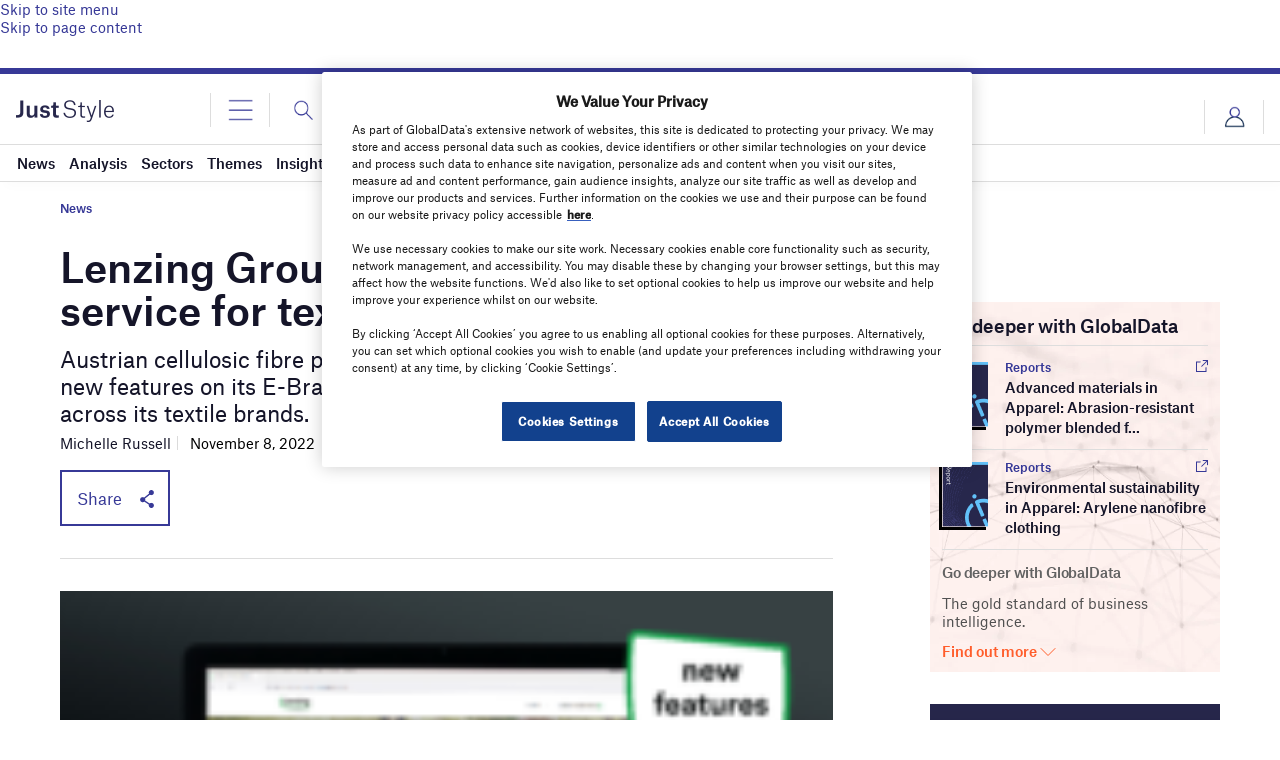

--- FILE ---
content_type: text/html; charset=utf-8
request_url: https://www.google.com/recaptcha/api2/anchor?ar=1&k=6LcqBjQUAAAAAOm0OoVcGhdeuwRaYeG44rfzGqtv&co=aHR0cHM6Ly93d3cuanVzdC1zdHlsZS5jb206NDQz&hl=en&v=naPR4A6FAh-yZLuCX253WaZq&size=normal&anchor-ms=20000&execute-ms=15000&cb=im85wsqlpwl6
body_size: 46599
content:
<!DOCTYPE HTML><html dir="ltr" lang="en"><head><meta http-equiv="Content-Type" content="text/html; charset=UTF-8">
<meta http-equiv="X-UA-Compatible" content="IE=edge">
<title>reCAPTCHA</title>
<style type="text/css">
/* cyrillic-ext */
@font-face {
  font-family: 'Roboto';
  font-style: normal;
  font-weight: 400;
  src: url(//fonts.gstatic.com/s/roboto/v18/KFOmCnqEu92Fr1Mu72xKKTU1Kvnz.woff2) format('woff2');
  unicode-range: U+0460-052F, U+1C80-1C8A, U+20B4, U+2DE0-2DFF, U+A640-A69F, U+FE2E-FE2F;
}
/* cyrillic */
@font-face {
  font-family: 'Roboto';
  font-style: normal;
  font-weight: 400;
  src: url(//fonts.gstatic.com/s/roboto/v18/KFOmCnqEu92Fr1Mu5mxKKTU1Kvnz.woff2) format('woff2');
  unicode-range: U+0301, U+0400-045F, U+0490-0491, U+04B0-04B1, U+2116;
}
/* greek-ext */
@font-face {
  font-family: 'Roboto';
  font-style: normal;
  font-weight: 400;
  src: url(//fonts.gstatic.com/s/roboto/v18/KFOmCnqEu92Fr1Mu7mxKKTU1Kvnz.woff2) format('woff2');
  unicode-range: U+1F00-1FFF;
}
/* greek */
@font-face {
  font-family: 'Roboto';
  font-style: normal;
  font-weight: 400;
  src: url(//fonts.gstatic.com/s/roboto/v18/KFOmCnqEu92Fr1Mu4WxKKTU1Kvnz.woff2) format('woff2');
  unicode-range: U+0370-0377, U+037A-037F, U+0384-038A, U+038C, U+038E-03A1, U+03A3-03FF;
}
/* vietnamese */
@font-face {
  font-family: 'Roboto';
  font-style: normal;
  font-weight: 400;
  src: url(//fonts.gstatic.com/s/roboto/v18/KFOmCnqEu92Fr1Mu7WxKKTU1Kvnz.woff2) format('woff2');
  unicode-range: U+0102-0103, U+0110-0111, U+0128-0129, U+0168-0169, U+01A0-01A1, U+01AF-01B0, U+0300-0301, U+0303-0304, U+0308-0309, U+0323, U+0329, U+1EA0-1EF9, U+20AB;
}
/* latin-ext */
@font-face {
  font-family: 'Roboto';
  font-style: normal;
  font-weight: 400;
  src: url(//fonts.gstatic.com/s/roboto/v18/KFOmCnqEu92Fr1Mu7GxKKTU1Kvnz.woff2) format('woff2');
  unicode-range: U+0100-02BA, U+02BD-02C5, U+02C7-02CC, U+02CE-02D7, U+02DD-02FF, U+0304, U+0308, U+0329, U+1D00-1DBF, U+1E00-1E9F, U+1EF2-1EFF, U+2020, U+20A0-20AB, U+20AD-20C0, U+2113, U+2C60-2C7F, U+A720-A7FF;
}
/* latin */
@font-face {
  font-family: 'Roboto';
  font-style: normal;
  font-weight: 400;
  src: url(//fonts.gstatic.com/s/roboto/v18/KFOmCnqEu92Fr1Mu4mxKKTU1Kg.woff2) format('woff2');
  unicode-range: U+0000-00FF, U+0131, U+0152-0153, U+02BB-02BC, U+02C6, U+02DA, U+02DC, U+0304, U+0308, U+0329, U+2000-206F, U+20AC, U+2122, U+2191, U+2193, U+2212, U+2215, U+FEFF, U+FFFD;
}
/* cyrillic-ext */
@font-face {
  font-family: 'Roboto';
  font-style: normal;
  font-weight: 500;
  src: url(//fonts.gstatic.com/s/roboto/v18/KFOlCnqEu92Fr1MmEU9fCRc4AMP6lbBP.woff2) format('woff2');
  unicode-range: U+0460-052F, U+1C80-1C8A, U+20B4, U+2DE0-2DFF, U+A640-A69F, U+FE2E-FE2F;
}
/* cyrillic */
@font-face {
  font-family: 'Roboto';
  font-style: normal;
  font-weight: 500;
  src: url(//fonts.gstatic.com/s/roboto/v18/KFOlCnqEu92Fr1MmEU9fABc4AMP6lbBP.woff2) format('woff2');
  unicode-range: U+0301, U+0400-045F, U+0490-0491, U+04B0-04B1, U+2116;
}
/* greek-ext */
@font-face {
  font-family: 'Roboto';
  font-style: normal;
  font-weight: 500;
  src: url(//fonts.gstatic.com/s/roboto/v18/KFOlCnqEu92Fr1MmEU9fCBc4AMP6lbBP.woff2) format('woff2');
  unicode-range: U+1F00-1FFF;
}
/* greek */
@font-face {
  font-family: 'Roboto';
  font-style: normal;
  font-weight: 500;
  src: url(//fonts.gstatic.com/s/roboto/v18/KFOlCnqEu92Fr1MmEU9fBxc4AMP6lbBP.woff2) format('woff2');
  unicode-range: U+0370-0377, U+037A-037F, U+0384-038A, U+038C, U+038E-03A1, U+03A3-03FF;
}
/* vietnamese */
@font-face {
  font-family: 'Roboto';
  font-style: normal;
  font-weight: 500;
  src: url(//fonts.gstatic.com/s/roboto/v18/KFOlCnqEu92Fr1MmEU9fCxc4AMP6lbBP.woff2) format('woff2');
  unicode-range: U+0102-0103, U+0110-0111, U+0128-0129, U+0168-0169, U+01A0-01A1, U+01AF-01B0, U+0300-0301, U+0303-0304, U+0308-0309, U+0323, U+0329, U+1EA0-1EF9, U+20AB;
}
/* latin-ext */
@font-face {
  font-family: 'Roboto';
  font-style: normal;
  font-weight: 500;
  src: url(//fonts.gstatic.com/s/roboto/v18/KFOlCnqEu92Fr1MmEU9fChc4AMP6lbBP.woff2) format('woff2');
  unicode-range: U+0100-02BA, U+02BD-02C5, U+02C7-02CC, U+02CE-02D7, U+02DD-02FF, U+0304, U+0308, U+0329, U+1D00-1DBF, U+1E00-1E9F, U+1EF2-1EFF, U+2020, U+20A0-20AB, U+20AD-20C0, U+2113, U+2C60-2C7F, U+A720-A7FF;
}
/* latin */
@font-face {
  font-family: 'Roboto';
  font-style: normal;
  font-weight: 500;
  src: url(//fonts.gstatic.com/s/roboto/v18/KFOlCnqEu92Fr1MmEU9fBBc4AMP6lQ.woff2) format('woff2');
  unicode-range: U+0000-00FF, U+0131, U+0152-0153, U+02BB-02BC, U+02C6, U+02DA, U+02DC, U+0304, U+0308, U+0329, U+2000-206F, U+20AC, U+2122, U+2191, U+2193, U+2212, U+2215, U+FEFF, U+FFFD;
}
/* cyrillic-ext */
@font-face {
  font-family: 'Roboto';
  font-style: normal;
  font-weight: 900;
  src: url(//fonts.gstatic.com/s/roboto/v18/KFOlCnqEu92Fr1MmYUtfCRc4AMP6lbBP.woff2) format('woff2');
  unicode-range: U+0460-052F, U+1C80-1C8A, U+20B4, U+2DE0-2DFF, U+A640-A69F, U+FE2E-FE2F;
}
/* cyrillic */
@font-face {
  font-family: 'Roboto';
  font-style: normal;
  font-weight: 900;
  src: url(//fonts.gstatic.com/s/roboto/v18/KFOlCnqEu92Fr1MmYUtfABc4AMP6lbBP.woff2) format('woff2');
  unicode-range: U+0301, U+0400-045F, U+0490-0491, U+04B0-04B1, U+2116;
}
/* greek-ext */
@font-face {
  font-family: 'Roboto';
  font-style: normal;
  font-weight: 900;
  src: url(//fonts.gstatic.com/s/roboto/v18/KFOlCnqEu92Fr1MmYUtfCBc4AMP6lbBP.woff2) format('woff2');
  unicode-range: U+1F00-1FFF;
}
/* greek */
@font-face {
  font-family: 'Roboto';
  font-style: normal;
  font-weight: 900;
  src: url(//fonts.gstatic.com/s/roboto/v18/KFOlCnqEu92Fr1MmYUtfBxc4AMP6lbBP.woff2) format('woff2');
  unicode-range: U+0370-0377, U+037A-037F, U+0384-038A, U+038C, U+038E-03A1, U+03A3-03FF;
}
/* vietnamese */
@font-face {
  font-family: 'Roboto';
  font-style: normal;
  font-weight: 900;
  src: url(//fonts.gstatic.com/s/roboto/v18/KFOlCnqEu92Fr1MmYUtfCxc4AMP6lbBP.woff2) format('woff2');
  unicode-range: U+0102-0103, U+0110-0111, U+0128-0129, U+0168-0169, U+01A0-01A1, U+01AF-01B0, U+0300-0301, U+0303-0304, U+0308-0309, U+0323, U+0329, U+1EA0-1EF9, U+20AB;
}
/* latin-ext */
@font-face {
  font-family: 'Roboto';
  font-style: normal;
  font-weight: 900;
  src: url(//fonts.gstatic.com/s/roboto/v18/KFOlCnqEu92Fr1MmYUtfChc4AMP6lbBP.woff2) format('woff2');
  unicode-range: U+0100-02BA, U+02BD-02C5, U+02C7-02CC, U+02CE-02D7, U+02DD-02FF, U+0304, U+0308, U+0329, U+1D00-1DBF, U+1E00-1E9F, U+1EF2-1EFF, U+2020, U+20A0-20AB, U+20AD-20C0, U+2113, U+2C60-2C7F, U+A720-A7FF;
}
/* latin */
@font-face {
  font-family: 'Roboto';
  font-style: normal;
  font-weight: 900;
  src: url(//fonts.gstatic.com/s/roboto/v18/KFOlCnqEu92Fr1MmYUtfBBc4AMP6lQ.woff2) format('woff2');
  unicode-range: U+0000-00FF, U+0131, U+0152-0153, U+02BB-02BC, U+02C6, U+02DA, U+02DC, U+0304, U+0308, U+0329, U+2000-206F, U+20AC, U+2122, U+2191, U+2193, U+2212, U+2215, U+FEFF, U+FFFD;
}

</style>
<link rel="stylesheet" type="text/css" href="https://www.gstatic.com/recaptcha/releases/naPR4A6FAh-yZLuCX253WaZq/styles__ltr.css">
<script nonce="8ofk2A1FfraJi39B5ocNiQ" type="text/javascript">window['__recaptcha_api'] = 'https://www.google.com/recaptcha/api2/';</script>
<script type="text/javascript" src="https://www.gstatic.com/recaptcha/releases/naPR4A6FAh-yZLuCX253WaZq/recaptcha__en.js" nonce="8ofk2A1FfraJi39B5ocNiQ">
      
    </script></head>
<body><div id="rc-anchor-alert" class="rc-anchor-alert"></div>
<input type="hidden" id="recaptcha-token" value="[base64]">
<script type="text/javascript" nonce="8ofk2A1FfraJi39B5ocNiQ">
      recaptcha.anchor.Main.init("[\x22ainput\x22,[\x22bgdata\x22,\x22\x22,\[base64]/TChnLEkpOnEoZyxbZCwyMSxSXSwwKSxJKSxmYWxzZSl9Y2F0Y2goaCl7dSgzNzAsZyk/[base64]/[base64]/[base64]/[base64]/[base64]/[base64]/[base64]/[base64]/[base64]/[base64]/[base64]/[base64]/[base64]\x22,\[base64]\\u003d\x22,\[base64]/w4h0QsKHZVFuwox4I8KOw6XDmgkMI3FheX0Gw5TDsMK7w5YueMOJFA8aewxgcsK/I0tSJQVdBS97wpQ+YcO3w7cgwq/Cj8ONwqxHdT5FMMKew5h1wqzDtcO2TcO0ecOlw5/CtMKNP1gnwpnCp8KCAcKgd8KqwpXCmMOaw4pgY2swTsOiRRtWFUQjw6nCisKreHJDVnNFC8K9wpxxw5N8w5YUwrY/w6PCkWoqBcO6w6QdVMO0wq/DmAISw5XDl3jCvsKMd0rCg8OQVTgjw4Ruw51bw6BaV8K/b8OnK2XCr8O5H8KaTzIVYMO7wrY5w4lxL8OsR2opwpXCtlYyCcKQPEvDmmrDoMKdw7nCo3ldbMKhD8K9KDrDvcOSPS3Cv8ObX07CpcKNSVTDiMKcKyfCvBfDlyDCjQvDnUfDvCEhwprCiMO/RcKyw5AjwoRYwqLCvMKBL2tJISBjwoPDhMKNw5YcwobChkjCgBEhAlrCisKQXgDDt8KwPFzDu8KmUUvDkRfDnsOWBSvChxnDpMK1wq1ufMOcFk9pw5l3wovCjcKLw7Z2CzEmw6HDrsK4I8OVwprDtMOMw7t3wokFLRR+CB/DjsKrdXjDj8O4wpjCmGrChgPCuMKiGsKrw5FWwonCqWh7HSwWw7zCkwnDmMKkw5/CjHQCwpQLw6FKZsOGwpbDvMOvI8Kjwp1Zw59iw5AsR1d0JR3Cjl7DoEjDt8O1FcK/[base64]/CnsKcw4Y2w4xkw6tLwqHDg8OzYMO8NMOKw5UIwo4/KcKvJ1l2wo/CnhUlw5PClBocwrfDp37CuQY5w5jClsOTwrtKNwnDssOgwrABCcOyc8KKw6UjH8OCHmYtRkPDu8OMVsOPZcOPCSZxasOLLMKwU0xJHBTCtMOMw5xKGcOsaGw8SUF0w6TCgsODd1zDtzXDqx/[base64]/JyjDucKNw7/[base64]/[base64]/DuHYCwp/CsGjCn8OmV2bDu8Kcd8OJWMKFwqfDmMKXCj81woHDmxJaC8KswoYJc2TDsBAYw6NQPHhuw5fCjXRRwrrDgMOZScKOwq7CnQjCvXg4woDDjRNrNx58G1PDpBNgBcOwfx/[base64]/w4VLCiXDoMKpw7/DrcOtJgw2KTbDlMOfw7YydMKuVcKuw7ZjVcKIw7FCw4HCicOXw5/DvcKcwr/Dh1PDgz7CgXLDqcOUc8OKSsOCdMOXwpfDvcOFCFXCtE9Dw6Mjwp45w6/[base64]/Dr2DChcKQworDmS8bwo8bIcK4M8K4OMOGBMOLdynDnMOxwqImNRzDjwdiw63CogFRw5x1blhew5AgwoZfw7DCpcOfe8KuZWtWw5E4F8O5w5rCmMOmN1fCtXlNw4U9w4HDp8KbHXzDrcO9fkTDtsKNwrzCtsOAw4LCmMKracOiInfDkMK/D8KQw4oSQQfDscOEwokjXsKZwqHDhFwvZcOkdsKQwoPCrMKtPQrCgcKXRcKIw4HDkwDCnj7DvcO2PgEEwofDqMOUIg1Rw5l3wo0gD8KAwo5rNsKpwr/[base64]/CpsKwVMOhw5QYVkNfAcOSw5N5LMOVwo7CujbDpMKzX07DumHDocK0IcKkw73DrsKCw6wDwo8vw6osw4AtwqbDgQcMw7LCmcO+NEUMw7YhwqI7w4tzw7teIMKswrnDohROP8OSOMOrw5XDpcKtFTXCpV/Cv8OMNsK7WGnDoMK/[base64]/[base64]/CqHTCrsKJMnnCpMKbVR8Nwp3CsUjCrsKuw5nDrA3CiD4JwppDDsOiRk8Zwqo/O2DCpMKOw6Z/w7AocjPDnUZnwo4Iw4LDrHfDlMOsw590cALDumXCkcKsFcKBw4t2w6UdBMOsw6LCjwrDlAHDs8OwTMOYDlrDvRcADMO6FSxHw6rCmsOxCx/DnsK2w79wWwrDicOow7zCgcOUw6BVOnjDjxPCvsKHFxNrOcO5M8K0w5TCqMKYBHs5wpoKw7bChMKQRsKoYsO8w7AcfS3DiEoGQ8OFw6tUw4PDu8K2X8OlwpbDlh4cb17Dj8KQw4jCqDzDnsOaasOoL8OVbR/[base64]/Cq0sRWBXDklTDh8KUPcKWEAtaJiAnbsKuwqNPwqLCgV1Qw49ZwrhTN24gwqtzE1rCjD/[base64]/DlsKFwq3Cv09ywqp5w6jDjWfDjMOBwpQyXMOvKGXCrUkJLyzDrMOufcOyw6lhAVjCsQhJT8Onw5HDuMKew6vCgcKxwpjCg8OUBTnCusKoU8Kywq/CiQdZPsOfw4PCuMKiwqvCo2XCl8OAOhN7QMOoFMKMUA1wVMOyOFHCncKhURMNw6lcemFew5zCj8Omw4jDhMO6bQlSwrIzwr5gw4TDsS9ywrYhwrjCpcO3X8Kow4rDlUPCmMKuYAIIZ8KCw5bChn0BRi/Dh1zDoCRTw4rCgMKffQnDgRkwF8OrwqDDsnzCg8OcwoRaw79FNRk9K2FWw4/[base64]/[base64]/bkUyD8OPw6t6e8KrHcOLwp4eAcKVwrbDp8KNw70lYVoUYTYKw4XDjCQoNsKqW1nDqcOoRmrDiQPDnsOEw6c9w57Dg8Oiw7YnWcOVw7YfwrHCu2rDtsO2wooNV8OgYgPCmsOvYStwwoxDaXLDrMK+w5bDjcO6woNfbcKcJHgJw68yw6lzw5TDnD8OFcOfwo/Do8Ofw6DDhsKewovDtlwZwrrCqsKCw6x8FsOmwo1Vw63DvGLCmsKywpHDtFwxw6kdw77Cp1PCvcKEwoc5XcOGwqfCpcO4bQDDlBQewrzCqjBgdMOHw4oLSFzCl8KcWWXCrcO/VsKOMsODHcKoemvCr8O8wqLClsKUw4XCgwRBw65qw71Kwp0JYcKDwrolCiPCl8OHTlXCoFkHCh8Ybi3Dp8OMw6bDp8O4wrnCgGjDmFFBYjbCoWZYTsOIw4TDtcKZw4/DgMOyHsOQZCbDhcK1w4sEw4Y4EcO+WsKacsKkwrxlNgRSL8KiRcOzwrfCuFpKYljDo8OHJjRWWcKJXcOIES95BMKewqh7w65NHGvCh2kLwp7CoC0UVmpdw7PDqsKpw44oDnjCvMOywq4/[base64]/CusOxwrtxw6LDmCTDvcOpw6/Co8OYKVEPwoJSw7Q/HsO8QsKyw6XCiMOYwpbCssO8w40Af2LCtSNLMF11w6ljA8K6w59XwrJiw5vDvcKMQsONHHbCsnvDmAbCiMOwYV4yw5fCtcKPf1zDpkUwwpTCscKqw5LDg3s2woAeLm/DvMOnwrcZwo82wpg3wo7CqS/[base64]/CmsOIwovDqcKzKcKdw71JdcKICiw1UGzCisONw4cCwoYZwq8yZ8O1woHDihIdwrx5VXVMw6t/wqkQXcKMSMOhwpnDlMOuw7BTwobCuMOWw6nDq8O7YWrDtAPDpk0fKzkhJk/[base64]/DrcOIw4rDrcOkNjZ3w5BwEcKCw7sVwpF/ecKAw5DDmTcEw48QwqjDlh4wwo01wrXCshLClXTDrcOgw4DCr8OPFMO8wqnDlEIBwrclw5xgwpNWfMOzw7FmMGNEIizDlm/Cl8Oew7/CigDDhsKCGynDrcK4w5/CjcORw5vCvcKXwowawo4Uw6ZRYmN3w5ssw4c+wpzDmXLCi3lufAk1wrrCjQNsw6jDrsOcw53Duxs0LsK3w5EWw4DCo8OsQsOnNArCsyXCumzCsgIow5lwwqfDtTxiRMOpb8KtLsK6w6dZG39PFz/DpsOqE2wkw57Cu0bChETCiMOQRsKww7lpwqgaw5Y9wofDln7DnTwpOFwfGXPCoSbDlifDkQFkJ8OjwqBcw6fDtnjDlsK1wpHDvsOpeUrCicOewrV5w7TDksKlw647XcKtcsOOwq7CscOcwpxBw68/IcOow77CvsOcX8Kdw6kcTcKcwrtZGj7DkRTCtMO6dsOYNcOWwpjDokMcGMODDMO7wrtmwoN3w6NfwoBHEMKeIV/Cpnw8w5s4BiZeAh/[base64]/w4LDlVh6OcKpw6k4w44swqrCgh4pEVrCs8O3XRM2wonCjMOnwovCjS3CtcKeLUAmNlYKwox6wpjDgjvDgXEywr4wClfCg8KcNMOuZcKBw6PDssK1wobCghjDq2AOw5zDj8KXwqQGOcK0MVPClMO5TH3CoT9Nw5ZiwpsvOzzCum8gw7/CscKyw74qw7E+woDCjkV2YsKfwp4+w5h/wqo9RhHCikLDhxF/w7jCoMKCw67CvjsiwoxsEiPDoBXCj8KoVsOvw43CmDHDoMOPw4gsw6EZw4tTUknCnklwdcONwpcqcGPDgMK8wrNQw7sIOMKNWsO+GAlRw7VGw79Jw4gxw7lkw4sxwpbDuMKuA8OIR8KFwoRFfcO+QMKnw6giwqPCmcO+woXDnD/DgsO+ejYfLcKWwr/DiMKCP8OowqLDij8Tw6ATw41lwojDojXDssOJcsKqUcKfcMOJXsOvSMO+wqbCsCnCpcK3w6nCknLCnkHCjQrCni3DmcOAwppxF8OrHcKcOMKyw4t6w7lFw4EJw4hLw5YrwqwPLHZqNMKcwqsxw5/Crg8yBBgDw7DDu2ciw7Bmw5ERwrzCjMOJw7rCinF+w4sRPcKqPcO8asKJYMK6QRrCpCR8XA16wp/CosOIWcOWHQnDkcKPSMObw7V7wrXChlvCo8ObwrjCmhLCrsKUwpPDnnDDpm/CrsO0w63DgMOZHsOTE8KZw5J3OcKewqEww7XDq8KWUsOPwprDonN/[base64]/wow8NzUgwqPDgBbCm8OCw45YwqslDXfCg8OVe8O8djAxJcOww6vCjX3DsFPCsMKOVcOsw6Ulw67DviEQw5sFwqnDosOZTj82w79sWcK4LcOJMDhgw6TDs8OuQ3F4wpLCg1Apw5BgOMK/[base64]/Cv8O0wrrDkAEIwpxSw67Dj8OtwrfDv0/CtMOww79eUAAdAkTDiltDOD3DmQTDuyxlbcKAwoPCpmLCg31uOsK6w7QXC8KZHC7Dr8OZwo9icsO4Dj/DssOzwrvDkcKPwpXCiTDDm0sUbBwiw4HDtMO7DcKKbVJ9DMOlw64jw5fCvsOLw7DDscKmwp/DgMONDkPCin0BwrlTw4XDmcKeQyrCoi0Swpwpw5vDocO7w5rCnwAIwonCjxMGwqNzOX/DgMK2w7jChcO/[base64]/CnMO6UjwnKHcFMmgqM8Kkw6FnKhVnfMOhdcOKNcOkw5Ibf2QhUgdfwpfDhcOkeEskNC3DicOuw54Qw5/DhiZUw78zZBsVa8KCwplXPcKtfTpBwpzDqcOAwqcUwp1aw74NCMKxw5DClcKHF8OISFtXwpvCicO7w7zDvmfDol3DqMKMdcKLPnc3wpHCnsK5w5dzH291wpjDnn/CksOnS8O4wq9hfTLDqWHCrkgSw5l/XBNgw5d+w6LDvsKDJErCqnzCgcO5YgXCrAfDusO/wp9SwqPDlsOkBEzDq3c3EGDDgcK3wqXDrcO2wpVGSsOGT8KXw4VEHDQ+UcOOwoAFw5BrTnEYKWkydcOEwo4oQ1dRT37Cm8K7OsOiwq/CiR7CpMOvbgLCnyjCkkpleMODw6Etw4zDvMKDwoopwr10wrU+SG57Az9ROWbCrMK0SsOKRyMUJMOWwoZmZsOdwoYzacKvDQBWwo5uJcKawozCqMOfSRZfwro0w6zDhzfCksK3woZCBzjCpcKhw6zDtgguf8OOwovDjEDClsKGw7UUw6ZrFm7CucKlw77Dp1PCmMK/ccKGIQkow7XCojs3PwYWw5UHw7XCo8OUwq/[base64]/[base64]/[base64]/[base64]/CvDfDpsKuw5fDnVvCkMO3CmPCiMKZFMK+wo/CtndHR8K/D8O1fMO7NsK4w73CgnPCmsKPcXcJw6dmCcOQSEANF8KgHsOgw6rDoMKdw7LCp8OhL8K8fRB1w5fCjMKTw4VgwrHDlVfCocK/[base64]/w5zDmnsBBissMDBcwpvDh3zCmMO8bg/[base64]/acKswr5cNSRhLixGw69Ywq8TwoHCjERcRsK9asKSf8Oew6DDl1RQDsKiw7rCg8Ohw5PCkcKAw7vDgVNmwp0HMADCucK/w4x5VsKrQ3Q2wqB8OsKlwpfCkE9KwpbCmT3Cg8OCw5kMBjvDsMK+wr8JQwbDicOEKMOhYsOPw58kw4c9FRPDv8KhCsO0NsO0ED3Do18Qw7nCqsOGM0PCsCDCqhBLwqXDnixCPcK7H8KIwqDClEVxwpvCln3Ctn/Do1zCqnHCozTCnMKgwrUlccKtUEHDtR7Cn8OpfsOTcnbCoGbDpCDDiiLCosODKT9FwrVfwrXDicOjw6vDjU3CoMOnwq/Co8OcZQ/CmTDDu8OLDsK7dMKIcsK2e8K1w4DDnMOzw7MUVmnCsBXCocOsasKiwrjCsMOeOQctU8OMw4JDbykYwoFCCEzDm8O9P8Kaw5o2V8KFw4oTw7vDqsKRw7/[base64]/Cm15CUsKnw4fCrcOlLGxqBsOowppQwqHCu8OOH3rCiVHDnsKxw69sw7TDmsKEX8KMNAvDscKCOEnCisOXwp/CqsKRwqhmw7/[base64]/[base64]/[base64]/CrB3CvBLDtsK7WmjCsD7CtcKHMzR2XTYEYMKsw4dTwplWJCPDsXJvw6HChApUwrLCpBXDn8OPPSBewpgKXl0Uw6BKRMKlfsKDw6FCAMOoSyHCl3oAMlvDo8KaFcKsfn89bD7Dk8O/[base64]/Ds8OZw4FoacONw53DrhpebsKswpLCtl7CsMKgViBOWMO5BsKvw4pTKsKSwoMheVQgw4g2woQkw7LDlQbDvMKfMXk5wrsCw7wdwo4Yw6dBMMK5RcK/U8O3wqUIw68Twq/[base64]/DisOqfUvDqsOMAEPDqMO5IcOjVwowP8KOwq7Dr8K2woHDvU7DocOdTsK5w4LDg8OqecKsG8OxwrVTEmkAw4HCmkfChsO0QEnDoHHCtGY1w6XDqykSL8KGwpLDs2zCohVAw44Rwq3CuUzCuR7Dk27DrMKQE8OKw49JUMOlOEvDocOHw4XDqyg+PcOOwo/DrnzCiS1KEsKxV17CmsK9cwbCiRLDiMKlMMOnwqBnMn7CrDrCo2lnwpXCiHPDrsOMwpQSOTZ5YShmMF0FKsObwog8VVnClMKWwpHCmMKQw7fCjXXCv8KHwqvDjMKDw6gEXSrDoG0twpbDl8O8P8K/w7zDtCPDm28Lw6RSwqtyXMK+wqvDgsKkFmgrJGHDsyZswp/[base64]/CpDLCmcOMSEBabcKQJsOPwoUkwrfCucKoSW1mw57Dn2Jbwqs4C8OzXRM4UiglcsKuw5nDucOPwoTCkcOGw4JlwpkYZBPDu8KQQVHDjAN7wpxNS8Kvwo7Cj8KLw7zDhsOYw54MwrZcw4TDjsKodMO/w4fDuw9XcD7CqMO4w6ZKw4YQwqQWwp/[base64]/CtA9kV8ONWcORSTtEQBHCmxbCh8OpwpXCoWxOw5PDjsKRNcKANsOoRMKewrTCmVnDlsOdw6Fsw49xwrXCiSXCpCYLLMOtwr3CkcK5wohRSsK3wr7Ds8OEZgjDozXDqDrDkXkkXnLDqMO/wqdUJEfDoVtqNUV5woZrw7vCiwl0csK+w592esKiShMBw5oGSMK5w6MkwrF2Mkp9V8O+wpNbYATDnsKKF8OQw4l9HsO/wqsJd0zDr0TCihXDkhTDhmViw5AuZ8O1wrYmw44JL0bDlcO/[base64]/DiyEXVsOnT8KTMDbDiVvDpWLDkcOOVTTCqV5xwol7w6XCj8K+IlJYwqEew6vCoWjDg1nDnDTDocO5c13CqGMWHUMlw4Q8w4TCj8OHJBAcw6IBa1oGVEk3PSXDosKowpPDq0zDpWVwPTdpwpDDqkPDnSnCrsKeVn/DnMKnPhvCjcK8FAoFKRReATBAI0bDox1rwrF5woMgPMOEZ8K1wqTDsBxMHMOWZnvCsMKowqfDgMO1woDDtcOuw5HDqSLDkcKjKsK7wodMw5nCr3bDkVPDi3gYw6FnZMOXNH7DrMKBw6dBXcKKFGzCnAsUw5/Dg8OYa8KFwphgGMOGw6RaWMOmw4ElT8KpZMOgbAh8wo7DrAzDhMOiCMKjwpvCjMO7wrprw6/DpDPCgMKzw5LCnEXCocKuwohnw5nDq05Yw71bH3rDucKrwqTCoSgJZcOPaMKSAQFRIFvClcK7w6XCsMKzwqhOwrnDmsOIEBk3wrvDq3fCgsKGwrwlGsK8wpXDmsKHL1XCrcK9FlDCnQN6wq/[base64]/CgwUXwq9hRMKMBkrDpcKJw7Akw5zCpcKER8Kgw4cbN8K6G8Oaw5Eqw61Ew4/CrsOnwp4Bw6TDs8KJwrDDi8KPFcOzwrc8flJWRMKLFWHCjk/CkQrDpcKGJF4fwq1ew48tw7DDlixNw6fDp8O7woM4RcOowp/CsEUwwrhcFR7Dillcw4dEJkBSewbCuDhkOV8Uw45Jw7dRw7DCjcOzw67Dp2bDhARFw4TChV9lTTfCmMOQLDgYw4p6WCzCjcO4wovDqVjDlsKHw7BNw7rDrMOuN8KJw6UPw5bDk8OEZMKbI8KBwoHCnQTCisOGX8KJw5R2w4wdaMKOw7M/wqdtw4LDhQvDrlbDmFt4ZMKFEcKdOMKuwq8HTW9VesKccHfCriR/LMKZwpdYXDQXwrrDg0fDlcK3HMOTw5jDry/DvsO3w5fCln4hw4rCl37DhsOSw5xUUsK9GsOQw5bCs0ZIL8Kgw7wdKMO6w4Bowq1gIlRUw7nClMOWwpMmUcOxwpzCmHJkXsOtw60PNMKzwqV3MMO/woDDkVbCnMOEVMOhKUfDrTw8w5rCmWzDokktw7ltaAxBdzR1w7VJY0Jtw67Dhj4MP8OWHMKcCh5aKRzDssOrwqlMwpjDmmcewqXCmy91CsK2Q8K+c3XCsWzDo8OqFMKFwqvDg8O5AMKjQcKiNRU7w7Jywr7CuQlOdcOewqAZwqrCpsK/SAbDjsOTwqZfL0zCmiV1wqfDn0rCjsOMJ8O6VcOCfMOeNDjDlUQ9NcKLbsOfwprDh017FMOtwqJkNi/[base64]/w6QPTVrDq8Kcwqdbw7cjw5DDuMOtw6Ipw48ewrjDpMKGwqLChFPDk8O4RT9LXVZrwooDwrF0B8KQw5TDsgNfZRLDgMKjwoBvwopqRMK0w61OR1DCnl51wosuw43ChAHDtXg8w6XDqyrCrh3CisKEw6w/OAFSw41PasKTc8OewrfCqk/CvA/DjQjDkMO8w6TDpsKVe8OOPcO/w79dw4IzP0NkOcOvEMOfwp0zeFNMKhIPScKqZVl/[base64]/CjsKYXMOeeHY6Nw3DiT7Ck8Kae8OFFMKxZgtBFScmw6Ytw7/CocKCL8OBNcKsw55xQQZ9wqZcDxvClSdnaQfCrjvCocO6wr7DkcOkwoZgMlbDu8K2w4PDlWYXwoMwIMKQw5nDrUTDlWUeZMOFw5I6YWkmXcOKI8K5PSrDojzChxsiw7rCqVZFw6HDsShhw53DrDQqRhkoFGfCjMKFF0l/LcK5YihYw5VUBAQcbGpXAH0+w4nDmMKswrrDsX7DnSZswrUnw5bDvm/CoMOEw6YpGB5PL8Obw57Cn3ZBw7fCpsOYR1DDhcOyLsKmwrMvwrHDoHdeQjQzBXXCmF5cIsOZwpc5w4Rdwq5LwpLCi8Orw4VSVncZIcKkw69FbcKiIsOHFhXCpV5ZwoPDgXrDj8K0TUrDmsOmwpjDtAA/wozCt8KeUsO9w7/Dv0AfLFHCv8KXw6/[base64]/EFE6wpbDpcOQWcKpw77Dgzp2WG7Cm0w2wpBvw7rCul1fdx5hwpDDtCYcbXRhAcOkG8Oiw64mw5DDtC3DkkRvw5DDqTsRw4vCrhsCHsO/wodww7bDmsO2w4jCpMKtNcOUw4PCjGEvw7xFw6B9AcKFaMKowrkzUsOnwoA6wp4TGMOcw40pGDXDlcOhwpE4w783Q8K+OcOgwpHCjMOWazhRUBHCmizCvCLDucKdQ8ObwrvDrMOGGh9cFRXCnlkqIzkjOsKGwo8lwocYS2kGHcONwoVnYMO8wpVxX8Okw5o/[base64]/Ewx/w4VqwpxfwqfDszDCrMOwDxILwqzDpcO8Ugczw7DDl8OVw7R6wrXDu8O0w7rDhV81fXTCvikKw6rDocOgI23ChcOAbMOuFMOkwpvCnglPwqnDgkowEhjDocOiUD1xbzwAwpBHw4EpDMKqf8OlUHpCRhLDssKVJUoHwolWwrVkOcOna3c0wr/[base64]/CtsKPw6LChj8tZHjDo0DDnzPDscKadERRfcKJOcKTGH86Dw8pwql2b1LDmGJ1LCBhG8OgAC7Ck8KRw4LDmBA5JsOrZRzCuDLDusK5CXh/wr02BG/CtCc7w4vDqEvDi8Ksdg3CksOvw7wnNsOrDcOSWEzCv2cXwqXDhQPCpcKgw7LDlMKuJUl5w4J+w7A7GMKlDMO5wpDCk2RAw57DujFWwoPCiG/[base64]/Cv8Kew7DCskXDuDPCrcOVcUlTHWXDh8OIw7zCkRXDmHBafhbCjMOzecOUwrFHQMKlwqjDpcKUBsOoXMKGw6Byw5tjw7hEwrXCiUrCiV8xQMKUw4Umw7MKCXVFwoQBwqzDrMK4w53DlkF9QsKnw4fCtXRyw4/CoMKqd8KPEUjCt3PCjyPDt8K7DUfDmMKtK8Ovw6gBfSoQNQnDrcOnbj7CkGspLBNwKk3CiUHDgsKrAMOTC8KMc1vDhivCghfDgVQFwox1WsKMaMOEwrDCjUVIFG7DvsKwayMEw6Itwrwiw6YWeAAWwqg5O13CnSnCjUkIwpPCl8KUw4FBw7fDosKnfGwHC8K/ecO+wqYzfsOiw5heNn8hw7XCpCQhYMO2SMK4fMOnw58Nc8KCw7vCiwA0NjMSQsOQIsKLw7Elbk/Dpm59GcOzwrfClUTDv2oiwp3DlSLDj8KRw7TDq00oXloIMcKDwoFOI8Kswo3CqMKGwoHCi0Apw5JWL0UrS8KQw47CtWhuTsKyw67Dl0dMTT3CoiAHGcOxJcKaFD3Cn8OHMMKcwqgJw4fDi3fCllFQZQIeCWnDuMKrChHDq8KkIcKwJXhdM8Kdw713YcKfw69aw5/DhAfCi8K9eX7CuDbDqUXDo8KGw6B3JcKrwpnDrsOWG8O6w5DCkcOgwqxBwpPDl8OoPHMWw6DDimE+WxDCmcOJOsOoMSYLRcKqHMK8V1Vuw4QDOiPCkBvDkG7Ch8KPAMOXDcKRw4RXdkhhw65YFcKxSg0jDmrCjcOowqgPMHtxwolZwqbCmB/DisO/w5TDmHMiNzUnUDUzw6B3wpV5w5wcEsOdXcKVL8K1ZQ0eIy/[base64]/[base64]/[base64]/woQ8GTo4w67DnHvCkCJmw6UFw7TCh3DClxzDvMO0w5ZfIsOEw6nDqgkDNcKDw6QIw6U2SMO2Q8KEw4FDSGUqw7c+wrM4FBchw4wLw7QIwoYPw7saVCAGRTd5w5YcWgpXOMObYm/Dh1R7LG1kw4N6TcK8V13DkTHDlA5qJGXCm8ODwqg/[base64]/Dk8KKZQbCiMKiw7LCt8OtXjrDvAgtC8KRF0bCv8OTwqgXP8OOw7VjEMKiQsKyw7TDosK1wozCscOZw6hqc8OXw7UWdiE4wqnDs8O6OS1eeCdtwosdwpRdf8KEVMKjw41xAcKbwqN3w5Zrwo/[base64]/Dr8KhXS4CHsOBZybDj8KUecKRMBdjBMOqJXozwpbDjhUAeMKaw5Atw5DCnMKiw6LCn8Kuw4HCrDHCilnDk8KZeTc/awU/[base64]/CmMO4fmE/woUcB8Ove8Omw7UnfifDi3EXw6nCtcKueFMtaWvCtcK+KMOOwq/[base64]/w7fCvcOewr7DhsKXCBk2YALDsgfDrsKFQ0kRU8KBZMObw7LDv8OMYMK4wqxQecKdwqNCHsOaw7jDizRzw5DDq8KFdMO+w78CwpF6w47Ck8OIScKMwodfw7LDssOKJ0/DiBFYwoXCiMKbZh7ChTTChMK5W8KqADHDhcKuS8ODGUg6wrYgV8KFcX1/wq0QcTQsw5EYwrhmJcKWI8Onw7VcanTDnHbCmR8gwpLDqMKGwoNlO8Kswo/DriTDky3ChXR1FcKvw6XCgkTCvMO1B8K5OMKhw50WwoppOUdxM3fDqsORHh/DoMOywqzCpsOvPhs5TcOgw6Jaw5jDpR1bfFp+woA4w6U4C1kMXsOZw7FXTl3Ct1XCkicawpTCjsO7w4QMw7vDgF0Vw4zCusO6OcODOmxmSWw1wq/CqC/Cgip/fS/CoMO9FsKRwqEcw7dYJsK1w6LDkQfClU94w5Y2YcOIXcK0w7PCj0thwp56eyrDrsKtw7bCh1DDsMOwwoRMw60ODAvCi246XlzCii/Cl8KRBcKNMsKewpLCrMORwr51dsOswrlPJWDCuMK+HDPComJYB2fDoMOmw6XDksKNwpF2wpbClcKHw5lEwrhgwqpOwozCvyJ0wrg0wokcwq1AZcOtK8OSVsKOwos1BcK1w6JjXcODwqYcw5YYw4ccw6LCtsORBsO9w6/CiTZIwqN3w6w4Shd+w7XDnsKqwrbCpBjCgsOXI8Kzw68FBMODwpBoW2rCqMOGwoXCqgPCucKDMcKaw5jDjEbCnMOvwpMAwp/DnR1YTgZUVsKdwrAfwq/DrcKbTMOcw5DDvsKZwpLCnsOwBjgLL8KUBsKcclgFBB3Cqy1Mwr4YV1PDhMK1NsOtc8KnwpkIwrzCkgRZw4PCr8Oie8OBFDDCq8KUwq9mLgDCisKjHzNdwoEgTcOsw6cVw5/CgzfCqQvCjxfDncOYCsKAwrXDjgvDrMKIwr/DlXAmLsKAf8O4wpvDrkvDqMK9VsKTw4HClMO/G3Nnwr7CsijDmkXDuERJfcOFKHNZCsOpw7vCvcO9dl3CnwLDjQjDscK/w6VtwqE8YMOFw43DnMOLw5cLw55zO8OnA2pfwokIWkbDjcOWccO5w7fDj2dMOiHDiAfDhsKIw4PCmMOjw7fDtiRkw53CkmHCt8Omwq0LwqLChFxRcsKAT8KXw6fCvMK8KS/CgjROw6DDpMKXwqJ1w6/CkWzClMKTdxE3FF4eUj0TWcKYw6rDr31ccsKiw5MeKMOHaG7DtMKbwobCusOxw69jEFd8UVkxVCVkfcOIw6cNUy3CmsOEOMOfw54yQHzDnlbCjgDCncK3wqHChGo6Xg0fwp1pdgbCjDMgwoEGB8Orw6/[base64]/DMKbYMORPH5cNjHDmCbDsSfCk33DhEnClcKZwqFzw6TCucKzOQ/DrizCjsODKy7CphnDhsKdw7tADsKPIBIyw53CsXfDtS/Do8KyQMOkwqjDpyYuQHvCujLDhWPDkC8PZm7CusOmwpohw5nDosKqZizCvzVWP2rDhsKawpfDqE/CocOYEA/CicOuIX9Tw6kdw5HDm8KwKxrDscK3BA0MecKFIBHDvEbDpsOnHUXDqxEeDcOMwqXCisKfKcKRw7/CuFtWwrFuw6pZDw3DlcOhD8K6w6xjLkc5Oi10MsKhHSZGDD7DvjhnBxN4wq/Cii7CkMKYw6/DncOLw5syLCzDl8K5w6ITWBPDnMOAUD1pwpVCVEJFZcO7wovCqMKCw4Nfwq9zSAbCnBp0MsKaw4t0QMK0w5wwwo5qcsKyw7MjHyMcw6dtZMK9wpd8wp3CocObJAvDkMOTZg95wrokw41xRzTCtcOVKADDvAcMSw8wY1M7woxtdwfDuRXCs8KFUyktLMKUIMKAwpk9WS/DsF3CkXATw6w3ClLDgsOPw57Dgj3DkMOeO8OEwrATCD0ILxPDqi5/wqbDpcOIWmfDsMK5bzt4O8OFw7TDk8KhwrXCqE3CrsOMC0DCnMK+w6Q3wqPDhDHCgMObIcOBw7E9KU0iwpDDnzRNdjnDpF8iaEU6wr0Mw4XDpcKAw6AkKGA7bBV5wpvDpWHDs3w0KcOMPgTDi8KqTFHDr0HDjcOCTANaeMKIw4PDoFcyw7jDhcOYdsOKw7/ChMOhw75fw7PDocK3STHCj1t6wpHDicOfw6s2cRnDhcOwKcKZw5U1AMOTwqHCh8OPw53Cj8OpBsOcwrzDqsKsd0Q7EApXFDYTwosVZR4vLmM3SsKUa8OGWFLDpcOeExgSw7vDhB/CvMO0K8KcOcK6wrrClX92EARRwotSJsOEwo4JC8KGw4rCjXfCsCQ5w7nDmmB/w5RmMXlZw4nCgMKrOmXDtcObOsOjY8KRVsOCw6HCll/DlMK/[base64]/CvMO2w793RcKofkLCjibDthnCusKXMyppdMOww6PColnCnsOwwq7DhGdeUWHDkcOcw4/CiMOXwrTCvRVawq/DuMO1wotjw4Mvw4wlQlMvw67DicKAIS7CscOmRh/DpmjDtcK8GGBjwp0Ewr5Nw6c8w5LDvSskw4MYDcOcw6gMw6nCgw\\u003d\\u003d\x22],null,[\x22conf\x22,null,\x226LcqBjQUAAAAAOm0OoVcGhdeuwRaYeG44rfzGqtv\x22,0,null,null,null,0,[21,125,63,73,95,87,41,43,42,83,102,105,109,121],[7241176,526],0,null,null,null,null,0,null,0,1,700,1,null,0,\[base64]/tzcYADoGZWF6dTZkEg4Iiv2INxgAOgVNZklJNBoZCAMSFR0U8JfjNw7/vqUGGcSdCRmc4owCGQ\\u003d\\u003d\x22,0,0,null,null,1,null,0,1],\x22https://www.just-style.com:443\x22,null,[1,1,1],null,null,null,0,3600,[\x22https://www.google.com/intl/en/policies/privacy/\x22,\x22https://www.google.com/intl/en/policies/terms/\x22],\x22ik6CmOWN8S5zChjHyumykzlO0vzAJkvJ7vk+Ngh+S1Y\\u003d\x22,0,0,null,1,1762743783497,0,0,[23,122],null,[120,85],\x22RC-hsJ6TplxBGpmIA\x22,null,null,null,null,null,\x220dAFcWeA4JthzUgbobBX32Urhj0Ss86OyETSDbZFwoGLQGBQuD5rMjEOviFN1kBsf2WDsn1PYWRK9NZPiaHqbqng0v--nEOO07oQ\x22,1762826583509]");
    </script></body></html>

--- FILE ---
content_type: text/html; charset=utf-8
request_url: https://www.google.com/recaptcha/api2/aframe
body_size: -250
content:
<!DOCTYPE HTML><html><head><meta http-equiv="content-type" content="text/html; charset=UTF-8"></head><body><script nonce="m2pI54q2HU0cq0uIa_mIpA">/** Anti-fraud and anti-abuse applications only. See google.com/recaptcha */ try{var clients={'sodar':'https://pagead2.googlesyndication.com/pagead/sodar?'};window.addEventListener("message",function(a){try{if(a.source===window.parent){var b=JSON.parse(a.data);var c=clients[b['id']];if(c){var d=document.createElement('img');d.src=c+b['params']+'&rc='+(localStorage.getItem("rc::a")?sessionStorage.getItem("rc::b"):"");window.document.body.appendChild(d);sessionStorage.setItem("rc::e",parseInt(sessionStorage.getItem("rc::e")||0)+1);localStorage.setItem("rc::h",'1762740189094');}}}catch(b){}});window.parent.postMessage("_grecaptcha_ready", "*");}catch(b){}</script></body></html>

--- FILE ---
content_type: application/x-javascript
request_url: https://www.just-style.com/wp-content/themes/goodlife-wp-B2B/assets/js/sep-22-ui.js?ver=2.0.3
body_size: 13415
content:
"use strict";

///////////////////////////////////////
// Debugging
///////////////////////////////////////
const debugSep22UI = (
  functionName = "No function name entered. Use the error stack above"
) => {
  const err = new Error();
  if (debugSep22Mode === true)
    alert(`

    ----
    Call from:
    ${err.stack}

    ----

    Optional nice name (of function (manually typed)):

    ${functionName}

    `);
  else return;
};
let debugSep22Mode = false;

///////////////////////////////////////
// Helper functions and values
///////////////////////////////////////

let isMobile = false;
if (/Mobi|Android/i.test(navigator.userAgent)) isMobile = true;

// Get the site name from the URL to use elsewhere
class urlHelper {
  constructor(url) {
    this.url = url;
  }
  siteName() {
    if (this.url.includes("localhost")) return "pharmaceutal-technology";
    else if (this.url.includes("127.0.0.1")) return "pharmaceutal-technology";
    else return toString([...this.url].splice(this.url.indexOf("//", ".com/")));
  }
  restartSplitTest() {
    if (this.url.includes("?=restart-split-test")) {
      localStorage.removeItem("stopSplitTest");
      localStorage.removeItem("showSplitTestVariant");
    }
  }
  stopSplitTest() {
    if (this.url.includes("?=stop-split-test"))
      localStorage.setItem("stopSplitTest");
  }
}
const urlHelpers = new urlHelper(window.location.href);
urlHelpers.restartSplitTest();
urlHelpers.stopSplitTest();






// Burger menu toggle
const burgerMenuBtn = document.querySelector(".menu-button");
const burgerMenuBg = document.querySelector(".menu-bg");
const toggleBurgerMenu = function () {

  document.body.classList.toggle("burger-menu-open");
  document.body.classList.toggle("show-menu-bg");
  
};
if (burgerMenuBtn && burgerMenuBg) {
  burgerMenuBtn.addEventListener("click", toggleBurgerMenu);
  burgerMenuBg.addEventListener("click", toggleBurgerMenu);
  window.addEventListener('keyup', (e) => {
    if(e.key !== 'Escape') return;
    e.key === 'Escape' && document.body.classList.contains('burger-menu-open') && toggleBurgerMenu();
  });
}

// Make the previous sibling have an active class
const burgerMenuCheckbox = document.querySelectorAll(
  ".site-header .burger-menu section ul li input"
);
const activePrevious = (element) => {

  element.forEach((el) => {
    el.addEventListener("click", function () {
      el.previousSibling.classList.toggle("active");
    });
  });
};
if (burgerMenuBtn) activePrevious(burgerMenuCheckbox);


// Make the width of the buger menu line up with the toggle button right edge
const burgerMenu = document.querySelector(".burger-menu");
const burgerMenuWidth = () => {
  
  // Get the width of the content container
  const gridContainerWidth = document.querySelector('.site-header .grid-container').offsetWidth;
  
  // Get the width from grid container left edge to right edge of toggle button
  const widthToToggleRightEdge = document.querySelector('.site-header .site-logo').offsetWidth + document.querySelector('.site-header .menu-button').offsetWidth;
  
  // Now get the whole screen width, take away the grid-container width and add the logo and menu toggle widths to get the position of the right edge of the toggle
  if(window.innerWidth > 990) {
    const burgerMenuWidth = ((window.innerWidth - gridContainerWidth) / 2) + widthToToggleRightEdge + 40;
    burgerMenu.style.width = `${burgerMenuWidth}px`;
    burgerMenu.style.left = `${-1 * burgerMenuWidth}px`;
  }

}

document.querySelector('.site-header .grid-container') && burgerMenuWidth();


// Position burger menu directly below site header minus nav bars

const navBar = document.querySelector(".nav-bar");
const subNavBar = document.querySelector(".sub-nav-bar");
const siteHeader = document.querySelector(".site-header");
const bannerContainer = document.querySelector(".stream-item-above-header");
let stickyHeaderState = false;
const positionBurgerMenu = () => {
  // debugSep22UI();
  if (document.body.classList.contains("sticky-header")) {
    // console.log('Sticky is on');
    burgerMenu.style.top = `${siteHeader.getBoundingClientRect().bottom}px`;
  } else {
    // console.log('No sticky header');
    if (navBar) {
      burgerMenu.style.top = `${
        (bannerContainer ? bannerContainer.offsetHeight : "") +
        siteHeader.offsetHeight -
        navBar.offsetHeight -
        (subNavBar ? subNavBar.offsetHeight : 0) -
        window.pageYOffset
      }px`;
      burgerMenuBg.style.top = `${
        (bannerContainer ? bannerContainer.offsetHeight : "") +
        siteHeader.offsetHeight -
        navBar.offsetHeight -
        (subNavBar ? subNavBar.offsetHeight : 0) -
        window.pageYOffset
      }px`;
    } else {
      burgerMenu.style.top = `${
        (bannerContainer ? bannerContainer.offsetHeight : "") +
        siteHeader.offsetHeight -
        window.pageYOffset
      }px`;
      burgerMenuBg.style.top = `${
        (bannerContainer ? bannerContainer.offsetHeight : "") +
        siteHeader.offsetHeight -
        window.pageYOffset
      }px`;
    }
  }
};
if (burgerMenu) {
  positionBurgerMenu();
  document.addEventListener("scroll", positionBurgerMenu);
  window.addEventListener("resize", positionBurgerMenu);
}




// Search toggle
const newSearchEl = document.querySelector(".laptop-search");
const newSearchBtn = document.querySelector(".search-button");
const mewSearchBox = document.querySelector(".search-box");
let searchStatus = "closed";

if (newSearchBtn) {
  newSearchBtn.addEventListener("click", function () {
    newSearchEl.classList.add("laptop-search-open");
    newSearchBtn.classList.add("hidden");
    mewSearchBox.focus();
    searchStatus = "open";
  });
  document.addEventListener("click", function (e) {
    if ((searchStatus = "open")) {
      if (e.target.closest(".laptop-search")) return;
      if (e.target.closest(".search-button")) return;

      // On the search results page do not close the search box if the user clicks outside of it
      if (!document.body.classList.contains("page-id-133094")) {
        newSearchEl.classList.remove("laptop-search-open");
        newSearchBtn.classList.remove("hidden");
        searchStatus = "closed";
      }
    }
  });
  window.addEventListener('keyup', (e) => {
    if(e.key !== 'Escape') return;
    e.key === 'Escape' && newSearchEl.classList.contains("laptop-search-open") && newSearchEl.classList.remove("laptop-search-open");;
  });
}

// Horizontal scrolling subnav

// Add the width of the breadcrumbs as margin to the left of the subCategories
const breadcrumb = document.querySelector(".breadcrumb");
const subCategories = document.querySelector(".subcategories");
const subCatsUl = document.querySelector(".subcategories ul");
const subCatsLis = document.querySelectorAll(".subcategories li");

const setSubCategoriesMargin = () => {
  debugSep22UI();
  const breadcrumbWidth = breadcrumb.offsetWidth;
  document.querySelector(".subcategories").style.marginLeft =
    breadcrumbWidth + 24 + "px";
  subCategories.classList.add("loaded");
};
if (breadcrumb)
  window.addEventListener("DOMContentLoaded", setSubCategoriesMargin, false);

const countChildrenWidths = (container, parent, children) => {
  debugSep22UI();
  const childrenWidth = [...children].reduce(
    (acc, li) => acc + li.offsetWidth + 24,
    0
  );
  window.innerWidth < 900
    ? (parent.style.width = childrenWidth + "px")
    : (parent.style.width = childrenWidth + 100 + "px");
  if (childrenWidth > container.offsetWidth)
    document.body.classList.add("show-side-arrows");
};
if (subCategories) countChildrenWidths(subCategories, subCatsUl, subCatsLis);

const arrowRight = document.querySelector(".arrow-right");
const arrowLeft = document.querySelector(".arrow-left");
const ulLastChild = document.querySelector(".subcategories ul li:last-child");
const subNavInner = document.querySelector(".sub-nav-inner");



if (subNavInner) {
  let marginLeft = 0;
  const subCatsUlRightEdge = subCatsUl.getBoundingClientRect().right;
  const subCatsUlLeftEdge = subCatsUl.getBoundingClientRect().left;
  const moveLeft = function () {
    marginLeft -= 100;
    if (window.innerWidth > 600) {
      subCatsUl.style.marginLeft = marginLeft + "px";
    } else {
      subCategories.style.position = "static";
      subNavInner.style.marginLeft = marginLeft + "px";
      breadcrumb.style.marginLeft = marginLeft + "px";
    }
    let subCatsUlLastChildRightEdge = ulLastChild.getBoundingClientRect().right;
    if (subCatsUlLastChildRightEdge - 70 <= subCatsUlRightEdge) {
      arrowRight.style.display = "none";
    }
    let subCatsUlFirstChildLeftEdge = document
      .querySelector(".subcategories ul li:first-child")
      .getBoundingClientRect().left;
    if (subCatsUlFirstChildLeftEdge - 70 < subCatsUlLeftEdge) {
      arrowLeft.style.display = "block";
    }
  };

  arrowRight.addEventListener("click", moveLeft);

  const moveRight = function () {
    marginLeft += 100;

    if (window.innerWidth > 600) {
      subCatsUl.style.marginLeft = marginLeft + "px";
    } else {
      if (breadcrumb.offsetLeft > 0) {
        arrowLeft.style.display = "none";
      }
      subNavInner.style.marginLeft = marginLeft + "px";
      breadcrumb.style.marginLeft = marginLeft + "px";
    }

    let subCatsUlLastChildRightEdge = ulLastChild.getBoundingClientRect().right;

    if (subCatsUlLastChildRightEdge < subCatsUlRightEdge) {
      arrowRight.style.display = "none";
    }

    let subCatsUlFirstChildLeftEdge = document
      .querySelector(".subcategories ul li:first-child")
      .getBoundingClientRect().left;

    if (subCatsUlFirstChildLeftEdge > subCatsUlLeftEdge) {
      arrowLeft.style.display = "none";
    }

    if (subCatsUlLastChildRightEdge - 70 > subCatsUlRightEdge) {
      arrowRight.style.display = "block";
    }
  };
  arrowLeft.addEventListener("click", moveRight);
}

// Sticky nav / Sticky header
if (navBar) {
  const navBarPos = navBar.getBoundingClientRect().top;
  const scrollableElement = document.body;
  const backToTopBtn = document.querySelector(".scrollTopBtn"); // this uses the same functionality to show when scrolling up
  let lastScrollTop = 0; // pageYOffset || scrollTop;

  const initialState = function () {
    if (!document.body.classList.contains("burger-menu-open")) {
      stickyHeaderState = false;
      if (window.innerWidth > 992) {
        navBar.classList.remove("sticky-nav");
        if (subNavBar) subNavBar.classList.remove("sticky-nav");
      } else {
        scrollableElement.classList.remove("sticky-header");
        scrollableElement.style.paddingTop = 0;
      }
    }
    document.body.style.paddingTop = 0;
    // document.body.classList.remove('scrolling-up');
    // Back to top button
    if (backToTopBtn) backToTopBtn.classList.remove("show");
  };

  const onScrollUp = function () {
    let st = window.pageYOffset || document.documentElement.scrollTop;

    const headerBannerContainer = document.querySelector('.stream-item-above-header');

    // Scrolling down
    if (st > lastScrollTop) {
      // console.log('Scrolling down');
      initialState();

      // Scrolling up
    } else {
      // console.log('Scrolling up');
      // In desktop only the nav bar is sticky
      if (window.innerWidth > 992) {
        stickyHeaderState = true;
        navBar.classList.add("sticky-nav");
        
        let bodyPadding =  navBar.offsetHeight;
        if (subNavBar) {
          subNavBar.classList.add("sticky-nav");
          bodyPadding = navBar.offsetHeight + subNavBar.offsetHeight;
          // console.log(`bodyPadding = ${bodyPadding}`);
        }
        document.body.style.paddingTop = bodyPadding + "px";
      } else {
        stickyHeaderState = true;
        // In mobile the whole header is sticky
        scrollableElement.classList.add("sticky-header");
        scrollableElement.style.paddingTop = siteHeader.offsetHeight + "px";
      }
      // Back to top button
      if (backToTopBtn) backToTopBtn.classList.add("show");
    }

    // If we reach the top again go back to normal state
    const siteHeaderHeight = headerBannerContainer ? headerBannerContainer.offsetHeight + siteHeader.offsetHeight : siteHeader.offsetHeight;
    if (scrollY < navBarPos || window.scrollY < siteHeaderHeight) {
      initialState();
    }

    lastScrollTop = st <= 0 ? 0 : st; // For Mobile or negative scrolling
  };

  window.addEventListener(
    "scroll",
    function () {
      onScrollUp();
    },
    false
  );

  // If the user leaves the window and comes back or resizes we revert to initial state
  document.addEventListener("visibilitychange", initialState);
  window.addEventListener("resize", initialState);
}



// Storefront enquiry modal
const enquiryButton = document.querySelector(
  ".storefront-heading-content .primary"
);
const enquiryForm = document.querySelector(".storefront-page .modal-full");
const enquiryModalClose = document.querySelector("#close-trigger");
const openEnquiryForm = () => {

  document.body.classList.add("freeze-element");
  enquiryForm.classList.add("open");
  window.innerWidth > 900
    ? (enquiryForm.style.top = enquiryForm.style.paddingBottom =
        siteHeader.offsetHeight + "px")
    : (enquiryForm.style.top = 0 + "px");
};


if (enquiryButton) {
  enquiryButton.addEventListener("click", openEnquiryForm);
  const closeEnquiryForm = () => {
    enquiryForm.classList.remove("open");
    document.body.classList.remove("freeze-element");
  }
  enquiryModalClose.addEventListener("click", () => {
    closeEnquiryForm
  });
  window.addEventListener('keyup', (e) => {
    if(e.key !== 'Escape') return;
    e.key === 'Escape' && closeEnquiryForm();
  });
}
const enquiryFormSubmit = document.querySelector("#formSubmitBtn");
const formSubmitButton = document.querySelector("#newsletterForm .button");
if (enquiryFormSubmit)
  enquiryFormSubmit.addEventListener("click", () =>
    document.body.classList.remove("freeze-element")
  );
if (formSubmitButton)
  formSubmitButton.addEventListener("click", () =>
    document.body.classList.remove("freeze-element")
  );

// This should be combined with the above function and changed to async await with parameters for the await
const limitAsyncText = (
  selector,
  characters,
  revealText,
  hideText,
  extraElsToShowHide,
  mobileOnly,
  delay
) => {
  debugSep22UI();

  setTimeout(function () {
    const container = document.querySelector(selector);
    const containerText = container.textContent; // for counting characters

    // Sometimes the excerpt has no paragraph element. Sometimes it has one and sometimes several. First check if it has one and if so select the first one
    let firstPara =
      container.firstElementChild && container.firstElementChild.tagName === "P"
        ? document.querySelector(`${selector} p:first-child`)
        : container;

    let textSnippet =
      firstPara.textContent.length < characters
        ? firstPara.textContent
        : containerText.slice(0, characters);

    let textSnippetCut =
      textSnippet.length < characters
        ? textSnippet
        : textSnippet.slice(0, textSnippet.lastIndexOf(" "));

    const showHideText = () => {
      debugSep22UI();
      container.classList.add("hidden");

      const textSnippetEl = document.createElement("p");
      textSnippetEl.classList.add("whitepaper-header__excerpt--snippet");
      textSnippetEl.textContent = textSnippetCut + "...";
      container.after(textSnippetEl);

      const readMore = document.createElement("p");
      readMore.classList.add("read-more");
      readMore.textContent = revealText;
      textSnippetEl.after(readMore);

      if (extraElsToShowHide) {
        const elsToShowHide = document.querySelectorAll(extraElsToShowHide);
        [...elsToShowHide].forEach((el) => (el.style.display = "none"));
      }

      let textLoaded = false;
      const showText = (e) => {
        e.preventDefault();

        const elsToShowHide = extraElsToShowHide
          ? document.querySelectorAll(extraElsToShowHide)
          : "";

        if (textLoaded == false) {
          textSnippetEl.classList.add("hidden");
          container.classList.remove("hidden");
          readMore.textContent = hideText;
          readMore.classList.add("read-less");

          if (extraElsToShowHide)
            [...elsToShowHide].forEach((el) => (el.style.display = "block"));

          textLoaded = true;
        } else {
          textSnippetEl.classList.remove("hidden");
          container.classList.add("hidden");
          readMore.textContent = revealText;
          readMore.classList.remove("read-less");

          if (extraElsToShowHide)
            [...elsToShowHide].forEach((el) => (el.style.display = "none"));

          textLoaded = false;
        }
      };

      readMore.addEventListener("click", showText);
    };

    if (mobileOnly) {
      if (containerText.length > characters) mobileOnlyDisplay(showHideText);
    } else {
      if (containerText.length > characters) showHideText();
    }
  }, delay);
};

if (document.querySelector(".ai-answer-and-sources"))
  limitAsyncText(
    ".ai-answer",
    215,
    "Show complete answer",
    "Show less",
    [".source-articles"],
    true,
    7000
  );

///////////////////////////////////////
// Tabs -- used in storefront and magazine page
///////////////////////////////////////

// This is moved to a module now

// const tabs = (navLisSelector, tabPanels, tabPanelsContainer) => {
//   debugSep22UI();
//   const tabsNavLi = document.querySelectorAll(navLisSelector);
//   const tabPanel = document.querySelectorAll(tabPanels);
//   tabsNavLi[0].classList.add("open-tab");
//   tabPanel[0].classList.add("open-tab");

//   // if someone clicks tabsNavLi[i], then open tabPanel[i]
//   tabsNavLi.forEach(function (li, i) {
//     li.addEventListener("click", function () {
//       tabsNavLi.forEach((li) => li.classList.remove("open-tab"));
//       tabPanel.forEach((div) => div.classList.remove("open-tab"));
//       tabsNavLi[i].classList.add("open-tab");
//       tabPanel[i].classList.add("open-tab");
//     });
//   });

//   // Make sure they're all the same height
//   const tabHeights = [...tabPanel].map((panel) => panel.offsetHeight);
//   document.querySelector(tabPanelsContainer).style.height = `${Math.max(
//     ...tabHeights
//   )}px`;
// };
// if (document.querySelector(".tabs-navigation"))
//   tabs(".tabs-nav li", ".tabs-content__panel");

///////////////////////////////////////
// Remove the empty elements added by backend team to make the website neater
///////////////////////////////////////
const removeEmptyElements = function (...elements) {
  const els = document.querySelectorAll(elements);
  els.forEach(function (el, i) {
    if ((elements == "p" || elements == "li") && (elements.classList = "")) {
      if (el.textContent.trim().length === 0) {
        el.remove();
        console.log(`Removed: ${el}`);
      }
    }
  });
};
//document.addEventListener("click", removeEmptyElements("p"));

// Projects filter toggle
const projectFiltersToggle = document.querySelector(".btn-mobile-filters");
const filters = document.querySelectorAll(".inline-filters-box .line-filter");
const projectFilters = function () {
  projectFiltersToggle.addEventListener("click", function () {
    filters.forEach((el) => (el.style.display = "block"));
  });
};
if (projectFiltersToggle) projectFilters();

// Newsletter fix to hide inputs until modal is loaded
const newsletterFormEl = document.querySelector("#newsletterForm");
if (newsletterFormEl && !document.querySelector(".storefront-page")) {
  const formGroups = document.querySelectorAll("#newsletterForm .form-group");
  const formGroupsArr = Array.prototype.slice.call(formGroups);
  const checkMarks = document.querySelectorAll(".tag-box-big-add .checkmark");
  const emailField = document.querySelector("#checkEmail");
  const modalCloseArrow = document.querySelector(".modal-close-arrow");

  const showHideFields = () =>
    formGroupsArr.map((fg, i) =>
      i !== 0 ? (formGroups[i].style.opacity = 0) : ""
    );

  if (checkMarks)
    checkMarks.forEach((check) =>
      check.addEventListener("click", showHideFields)
    );
  if (emailField)
    emailField.addEventListener("click", function () {
      formGroupsArr.map((fg, i) => (formGroups[i].style.opacity = 1));
    });

  // Newsletter fix to make the modal not overflow out of the top of the screen when the iPhone keyboard is loaded: only on All Newsletter page
  if (
    emailField &&
    document.querySelector(".newsletter-wrapper") &&
    document.querySelector(".tag-box-wrapper")
  ) {
    emailField.addEventListener("focus", () => {
      document.body.classList.add("freeze-element");
      window.scrollTo(0, 0);
    });
    // window.addEventListener("resize", function () {
    //   window.scrollTo(0, 0);
    // });
    if (modalCloseArrow)
      modalCloseArrow.addEventListener("click", () =>
        document.body.classList.remove("freeze-element")
      );
  }
}

// Table with bar chart
const barChartTable = document.querySelector(".bar-chart-table");
const createBars = () => {
  debugSep22UI();
  const barCells = document.querySelectorAll(".bar-chart");
  const barCellsArr = Array.from(barCells);
  const barData = barCellsArr.map((el) =>
    el.textContent.replace(/(\r\n|\n|\r)/gm, "").trim()
  );
  // const descendingData = barData.sort((a, b) => (a + b));
  const maxValue = Math.max(...barData);
  barData.forEach((n, i) => {
    const barNumEl = document.createElement("b");
    barNumEl.textContent = n;
    barCells[i].textContent = "";
    barCells[i].append(barNumEl);
    const bar = document.createElement("span");
    barCells[i].prepend(bar);
    const barWidth = (n / maxValue) * 100;
    bar.style.width = barWidth + "%";
    barNumEl.style.left = barWidth + "%";
    if (barWidth > 50) {
      barNumEl.style.marginLeft = "-30px";
      barNumEl.style.color = "white";
    }
  });
};
if (barChartTable) createBars();

///////////////////////////////////////
// Chart / Polls loading animation
///////////////////////////////////////
class gdCharts {
  chart = document.createElement("div");
  bars = document.createElement("ul");

  constructor(type, variant, values, container, animation, showNumbers) {
    this.type = type;
    this.variant = variant;
    this.values = values;
    this.container = container;
    this.animation = animation;
    this.showNumbers = showNumbers;
    this.total = values.reduce(
      (cumulative, current) => cumulative + current,
      0
    );
    this.maxValue = Math.max(...values);
  }
  createChart() {
    this.chart.classList.add("chart", this.type, this.variant);
    const containerEl = document.querySelector(this.container);
    containerEl.insertAdjacentElement("beforeend", this.chart);
    this.chart.insertAdjacentElement("afterbegin", this.bars);
    return this;
  }
  createBars() {
    this.values.forEach((value, i, arr) => {
      const bar = document.createElement("li");
      const barPercent = (value / this.maxValue) * 100;

      // Create the height or width of the bars
      this.variant === "horizontal"
        ? (bar.style.width = `${barPercent}% `)
        : (bar.style.height = `${barPercent}% `);

      // If the bars are vertical, make them span the full width of the chart
      if (this.variant === "vertical")
        bar.style.width = `${100 / this.values.length}% `;

      this.bars.insertAdjacentElement("afterbegin", bar);
      if (this.showNumbers) bar.textContent = value;
    });
    this.chart.insertAdjacentElement("afterbegin", this.bars);
    return this;
  }
  useAsLoadingAnimation() {
    this.chart.classList.add("loading-animation");
    const loadingText = document.createElement("p");
    loadingText.classList.add("loading-text");
    const loadingLetters = "Loading...";
    [...loadingLetters].forEach((letter) => {
      const span = document.createElement("span");
      span.textContent = letter;
      loadingText.insertAdjacentElement("beforeend", span);
      setInterval(function () {
        span.classList.toggle("show");
      }, 1200);
    });
    this.chart.insertAdjacentElement("beforeend", loadingText);
    window.addEventListener("load", function () {
      this.setTimeout(function () {
        document.querySelector(".loading-animation").remove();
      }, 2000);
    });
    return this;
  }
}

///////////////////////////////////////
// REQUIRED FORM FIELD ERROR MESSAGE - NOT VALIDATION. Validation is in custom_newsletter.js
///////////////////////////////////////

const selects = document.querySelectorAll(
  "#newsletterForm select[aria-required=true"
);
const textInputs = document.querySelectorAll(
  "#newsletterForm input[aria-required=true]"
);
const submitButton = document.querySelector("#submitButton");

const displayErrors = (elements) => {
  [...elements].forEach((element) => {
    if (element.value === "0" || element.value === "") {
      element.classList.add("error");
      const errorDetail =
        element.tagName === "INPUT"
          ? element.placeholder
          : element.options[0].textContent;
      element.nextElementSibling.textContent = `Please enter a ${errorDetail} `;
    } else {
      element.classList.remove("error");
      element.nextElementSibling.textContent = "";
    }
  });
};
if (newsletterFormEl && submitButton) {
  submitButton.addEventListener("click", (e) => {
    displayErrors(selects);
    displayErrors(textInputs);
  });
  newsletterFormEl.addEventListener("change", (e) => {
    displayErrors(textInputs);
    displayErrors(selects);
  });
}

const searchResultsHeadings = document.querySelectorAll("#rso h3");
[...searchResultsHeadings].forEach((heading, i) => {
  if (i === 0) {
    heading.style.borderTop = "solid 1px black";
    heading.style.color = "red";
  } else {
    heading.style.color = "green";
  }
});

///////////////////////////////////////
// Premium Insights
///////////////////////////////////////

// Scrollbar padding on search page and premium insights
const searchWrappers = document.querySelectorAll(".search-wrapper");
const searchWrapperUls = document.querySelectorAll(
  ".search-wrapper ul.wpsolr_facet_scroll"
);
const scrollBarPadding = function (parent, padding) {
  debugSep22UI();
  [...parent].forEach((el) => {
    const elsTotalHeight = [...el.children].reduce(
      (acc, cur) => acc + cur.offsetHeight,
      0
    );
    const scrollShowing = () => {
      el.style.paddingRight = padding;
      el.style.overflow = "auto";
    };
    elsTotalHeight > el.offsetHeight
      ? scrollShowing()
      : (el.style.paddingRight = "0");
  });
};

if (searchWrapperUls[0]) {
  scrollBarPadding(searchWrapperUls, "12px");
  const searchFilters = document.querySelectorAll(
    '.search-wrapper input[type="search"]'
  );

  [...searchFilters].forEach((input) =>
    input.addEventListener("keyup", () =>
      scrollBarPadding(searchWrapperUls, "12px")
    )
  );
}

const searchFiltersOpen = document.querySelector(".search-filters-btn");
const searchFiltersContainer = document.querySelector(
  ".search-filter-container"
);
const searchFiltersClose = document.querySelector(".search-filter-btn--close");

if (searchFiltersContainer) {
  const openFilters = (e) => {
    e.preventDefault();
    searchFiltersContainer.classList.add("open-filters");
    searchFiltersContainer.style.display = "block";
  };
  const closeFilters = (e) => {
    e.preventDefault();
    searchFiltersContainer.classList.remove("open-filters");
    searchFiltersContainer.style.display = "none";
  };
  searchFiltersClose.addEventListener("click", function (e) {
    closeFilters(e);
    // e.preventDefault();
    // searchFiltersContainer.classList.remove("open-filters");
    // searchFiltersContainer.style.display = "none";
  });
  searchFiltersOpen.addEventListener("click", function (e) {
    openFilters(e);
  });
  // window.addEventListener("resize", function () {
  //     if (window.innerWidth > 990) openFilters(e);
  // });
}

const sortCheckedFilters = (elements) => {
  [...elements].forEach((ul) => {
    const moveCheckedToTop = (target, className, firstEl) => {
      if (target.classList.contains(className)) {
        firstEl.insertAdjacentElement("beforebegin", target.parentElement);
      }
    };

    const checkBoxes = ul.querySelectorAll(".select_opt");
    const firstElement = ul.querySelector("li");

    checkBoxes.forEach((checkbox) =>
      moveCheckedToTop(checkbox, "checked", firstElement)
    );

    checkBoxes.forEach((checkbox) => {
      moveCheckedToTop(checkbox);
      const options = {
        attributes: true,
      };
      function callback(mutationList, observer) {
        mutationList.forEach(function (mutation) {
          if (
            mutation.type === "attributes" &&
            mutation.attributeName === "class"
          ) {
            if (mutation.target.classList.contains("checked"))
              moveCheckedToTop(mutation.target);
          }
        });
      }

      const observer = new MutationObserver(callback);
      observer.observe(checkbox, options);
    });
  });
};

// if (uls[0]) {
//   sortCheckedFilters(uls);

//   const waitForElm = (selector) => {
//     return new Promise(resolve => {
//       if (document.querySelector(selector)) {
//         return resolve(document.querySelector(selector));
//         sortCheckedFilters(uls);
//       }

//       const observer = new MutationObserver(mutations => {
//         if (document.querySelector(selector)) {
//           resolve(document.querySelector(selector));
//           sortCheckedFilters(uls);
//           observer.disconnect();
//         }
//       });

//       observer.observe(document.body, {
//         childList: true,
//         subtree: true
//       });
//     });
//   }

//   const elm = await waitForElm('.results-by-facets article');

// }

const onlyFirstUlOpen = () =>
  [...searchWrapperUls].filter((el, i) =>
    i === 0 ? (el.style.display = "block") : (el.style.display = "none")
  );

const toggleSearchFilter = () => {
  [...searchWrappers].forEach((el, i) => {
    if (i > 0) {
      el.addEventListener("click", (e) => {
        if (e.target.classList.contains("search-filter-section--dropdown")) {
          [...el.children].forEach((el) => {
            if (el.tagName === "UL") {
              el.style.display === "none"
                ? (el.style.display = "block")
                : (el.style.display = "none");

              return;
            }
          });
        }
      });
    }
  });
};

if (searchWrapperUls[1]) {
  // onlyFirstUlOpen();
  //toggleSearchFilter();
}

///////////////////////////////////////
// Move banner out of pullquote
///////////////////////////////////////
// const innerSponsored = document.querySelector("#slot-two");
// const sponsoredWhitepaper = document.querySelector(".sponsored-whitepaper");

// if (innerSponsored)
//   cloneElement(
//     '#slot-two',
//     "BLOCKQUOTE",
//     '',
//     "beforebegin",
//     false
//   );
// if (sponsoredWhitepaper)
//   cloneElement(
//     '.sponsored-whitepaper',
//     "BLOCKQUOTE",
//     '',
//     "beforebegin",
//     false
//   );

///////////////////////////////////////
// Clone the Rankings page filters and add them inside a pop-up in mobile
///////////////////////////////////////

const rankingsMobileFilters = () => {
  debugSep22UI();
  // First create a new element for the modal and add a class
  const filtersModal = document.createElement("div");
  filtersModal.classList.add("filters-modal");

  // Next add the modal to the page only in mobile
  if (document.body.offsetWidth < 980)
    document.body.insertAdjacentElement("beforeend", filtersModal);

  // Then clone the filters inside the modal
  cloneBanner("#modal-three", "DIV", ".filters-modal", "beforeend", true);

  document
    .querySelector(".btn-mobile-filters")
    .addEventListener("click", function (e) {
      e.preventDefault();
      filtersModal.classList.add("open");
    });

  filtersModal.addEventListener("click", function (e) {
    if (e.target.classList.contains("select-selected"))
      e.target.nextElementSibling.classList.toggle("select-hide");

    const selectItems = document.querySelectorAll(".select-items div");
    [...selectItems].forEach((item) => {
      if (item.textContent === e.target.textContent) {
        e.target.parentElement.previousElementSibling.value =
          e.target.textContent;
        e.target.parentElement.previousElementSibling.textContent =
          e.target.textContent;
        e.target.parentElement.classList.add("select-hide");
      }
    });

    if (e.target.classList.contains("modal-exit"))
      filtersModal.classList.remove("open");
  });
};
if (document.querySelector(".search-and-table")) rankingsMobileFilters();

// const premiumInsightsBanner = document.querySelector('.premium-insights-banner');
// if (premiumInsightsBanner) cloneBanner(premiumInsightsBanner, "DIV", '.drop-cap', 'afterend', true, 'mobile-only');

///////////////////////////////////////
// Half donut
///////////////////////////////////////
const halfDonuts = document.querySelectorAll(".half-donut");
const createHalfDonuts = (maxValue, donuts, maxWidth) => {
  debugSep22UI();

  [...donuts].forEach((donut) => {
    donut.style.maxWidth = `${maxWidth}px`;

    // Bar width
    const percent = (Number(donut.textContent) / maxValue) * 100;

    // Container width -- to make a responsive circle
    const width = donut.getBoundingClientRect().width;

    const container = document.createElement("div");
    container.classList.add("container");

    container.style.height = `${width / 2}px`;

    donut.insertAdjacentElement("afterbegin", container);

    // Semi circle
    const semiCircle = document.createElement("div");
    semiCircle.classList.add("semi-circle");
    semiCircle.style.height = `${width}px`;
    container.insertAdjacentElement("afterbegin", semiCircle);

    // Semi circle cover
    const semiCircleCover = document.createElement("div");
    semiCircleCover.classList.add("semi-circle-cover");
    semiCircleCover.style.height = `${width - 120}px`;
    container.insertAdjacentElement("afterbegin", semiCircleCover);

    // Rotate the square based on it's position
    const rotate = (percent - 50) * 1.8;

    // Square
    const square = document.createElement("div");
    square.classList.add("square");
    square.style.rotate = `${rotate}deg`;
    container.insertAdjacentElement("afterbegin", square);

    if (percent > 85) square.classList.add("over-85");

    // Bar cover
    const barCover = document.createElement("div");
    barCover.classList.add("bar-cover");
    barCover.style.height = `${width + 320}px`;
    container.insertAdjacentElement("afterbegin", barCover);
  });
};
if (halfDonuts[0]) {
  createHalfDonuts(1000, halfDonuts, 500);

  // If the window is resized, resize the donut by deleting and recreating it:
  window.addEventListener("resize", function () {
    const container = document.querySelector(".half-donut .container");
    const semiCircle = document.querySelector(".half-donut .semi-circle");
    const semiCircleCover = document.querySelector(
      ".half-donut .semi-circle-cover"
    );
    const square = document.querySelector(".half-donut .container");
    const barCover = document.querySelector(".half-donut .container");

    if (container)
      [container, semiCircle, semiCircleCover, square, barCover].forEach((el) =>
        el.remove()
      );

    createHalfDonuts(1000, halfDonuts);
  });
}

///////////////////////////////////////
// Rankings subcategory: Function to add a class if some text is on the page
///////////////////////////////////////
const addClassTo = (elementToAddClass, textContainer, text, className) => {
  debugSep22UI();
  const textElement = document.querySelector(textContainer);
  const classElement = document.querySelector(elementToAddClass);
  if (textElement.textContent === text) classElement.classList.add(className);
};
const categoryH1 = document.querySelector(".category-page h1");
if (categoryH1) {
  addClassTo(
    "body",
    ".category-page h1",
    "Most Recent Rankings in Innovation",
    "rankings-subcategory"
  );
  addClassTo("body", ".category-page h1", `Buyer's Guides`, "remove-sidebar");
  addClassTo("body", ".category-page h1", `Buyer's Guide`, "remove-sidebar");
  addClassTo(
    "body",
    ".category-page h1",
    "Most Recent Rankings in Innovation",
    "center-category"
  );
  addClassTo(
    "body",
    ".category-page h1",
    "Country Rankings",
    "center-category"
  );
}

///////////////////////////////////////
// Disable a link: Used to disable the Rankings breadcrumb link but could be used anywhere. Make a link not clickable
///////////////////////////////////////
const disableLink = (selector, textContent, cssClass) => {
  debugSep22UI();
  const links = document.querySelectorAll(selector);
  [...links].forEach((link) => {
    if (link.textContent === textContent) {
      link.style.cursor = "auto";
      link.classList.add(cssClass);
      link.addEventListener("click", (e) => e.preventDefault());
    }
  });
};
disableLink(".breadcrumb a", "Rankings", "rankings-breadcrumb");
disableLink(
  ".next-previous .disabled a",
  `Next
                                edition`
);
disableLink(
  ".next-previous .disabled a",
  `Previous
                                edition`
);

///////////////////////////////////////
//  Multiple modals on a page -- to be moved into individual modules/components
///////////////////////////////////////

// Toggle a class on adjacent element on multiple elements
const toggleClassOnAdjacentEls = (selectors, className) =>
  [...selectors].forEach((link) => {
    alert(link.nextElementSibling);
    link.nextElementSibling.classList.toggle(className);
  });

// On multiple elements, toggle class on parent and parent's adjacent el
// On single element, multipleclasses added
const toggleMultiParentAndNextElClasses = (selectors, className) => {
  const togglers = document.querySelectorAll(selectors);
  [...togglers].forEach((toggle) =>
    toggle.addEventListener("click", () => {
      toggle.parentElement.classList.toggle(className);
      toggle.parentElement.nextElementSibling.classList.toggle(className);
    })
  );
};
const toggleMultiParentAndPrevElClasses = (selectors, className) => {
  const togglers = document.querySelectorAll(selectors);
  [...togglers].forEach((toggle) =>
    toggle.addEventListener("click", () => {
      toggle.parentElement.classList.toggle(className);
      toggle.parentElement.previousElementSibling.classList.toggle(className);
    })
  );
};
// if (document.querySelectorAll('.actions .find-out-more')[0]) {
//   toggleMultiParentAndNextElClasses('.actions .find-out-more', 'show');
//   toggleMultiParentAndPrevElClasses('.included-in-these-reports .show-less', 'show');
// }

///////////////////////////////////////
//  Show and hide multiple modals on a page using CSS classes.
// Add one class to control broadly. Add another for each individual modal
//  Used on Premium insights find out more modal
///////////////////////////////////////
const showHideMultiModals = (
  selectorsNodeList,
  classToControlDisplay,
  elementToAddClassTo,
  singleModalSelectorToAddClassTo
) => {
  [...selectorsNodeList].forEach((el, i) =>
    el.addEventListener("click", (e) => {
      e.preventDefault();
      removeClassesBeginningWith(elementToAddClassTo, classToControlDisplay);

      //if (singleModalSelectorToAddClassTo) document.querySelector(singleModalSelectorToAddClassTo).classList.toggle()
      elementToAddClassTo.classList.add(
        classToControlDisplay,
        `${classToControlDisplay}-${i + 1}`
      );
    })
  );
};

///////////////////////////////////////
//  Reveal something when clicked: share with colleague on newsletters pages
///////////////////////////////////////
const shareWithColleague = document.querySelectorAll(".share-with-colleague");
if (shareWithColleague)
  [...shareWithColleague].forEach((el) =>
    el.addEventListener("click", () =>
      el.querySelector("ul").classList.toggle("reveal")
    )
  );

///////////////////////////////////////
//  Multiple modals on a page -- to be moved into individual modules/components
///////////////////////////////////////

///////////////////////////////////////
//  Toggle a class on adjacent HTML to show/hide the HTML -- used on Premium Insight page
///////////////////////////////////////

// On single element
const toggleClassOnAdjacentEl = (selector, className) =>
  selector.nextElementSibling.classList.toggle(className);
const toggleClassesOnAdjacentEls = (
  selector,
  selectorClassName,
  nextElClassName,
  parentElClassName,
  grandParentElClassName
) => {
  // Then add new ones
  selector.classList.toggle(selectorClassName);
  selector.nextElementSibling.classList.toggle(nextElClassName);
  selector.parentElement.classList.toggle(parentElClassName);
  selector.parentElement.parentElement.classList.toggle(grandParentElClassName);
};

///////////////////////////////////////
//  Close a modal by removing a class
///////////////////////////////////////
const closeModal = (className1, className2) =>
  document.body.classList.remove(className1, className2);
const removeClassesOnElVar = (className1, className2, elementVariable) =>
  elementVariable.classList.remove(className1, className2);
const removeClassesOnElSelector = (className1, className2, elementSelector) =>
  document
    .querySelector(elementSelector)
    .classList.remove(className1, className2);

///////////////////////////////////////
//  Remove classes that begin with...
///////////////////////////////////////
const removeClassesBeginningWith = (elementSelector, classNameStartsWith) =>
  [...elementSelector.classList].forEach((elClassName) =>
    elClassName.startsWith(classNameStartsWith)
      ? elementSelector.classList.remove(elClassName)
      : ""
  );

///////////////////////////////////////
//  Create a background behind any modal
///////////////////////////////////////
const createModalBackground = (
  selector,
  bgClassName,
  handler,
  className1,
  className2
) => {
  const modalBg = document.createElement("div");
  modalBg.classList.add(bgClassName, "modal-bg");
  document.querySelector(selector).insertAdjacentElement("afterend", modalBg);

  modalBg.addEventListener("click", () => {
    handler(className1, className2);
  });
};
///////////////////////////////////////
//  Newsletter page modal
///////////////////////////////////////
const GDMModalTriggers = document.querySelectorAll(
  ".gdm-newsletter-modal-trigger"
);

const GDMNewsletterModal = document.querySelector(".gdm-newsletter-modal");
if (GDMModalTriggers[0]) {
  GDMModalTriggers.forEach((trigger) => {
    trigger.addEventListener("click", (e) => {
      e.preventDefault();
      GDMNewsletterModal.classList.add("open", "expanded");
    });
  });

  document
    .querySelector(".gdm-newsletter-modal-close")
    .addEventListener("click", () => {
      removeClassesOnElVar("open", "expanded", GDMNewsletterModal);
    });
}

///////////////////////////////////////
// Add a close button to a modal
///////////////////////////////////////
const addCloseButton = (
  modal,
  buttonClass,
  buttonText,
  handler,
  className1,
  className2,
  modalSelectorIsVariable
) => {
  // Guard clause: return if the close button has already been added
  if (modal.querySelector(`.${buttonClass}`)) return;

  const closeButton = document.createElement("div");
  closeButton.classList.add(buttonClass);
  closeButton.textContent = buttonText;

  closeButton.addEventListener("click", (e) => {
    handler(className1, className2);
  });
  modal.insertAdjacentElement("beforeend", closeButton);
};

///////////////////////////////////////
//  Premium Insights Landing Page
///////////////////////////////////////
const PIReports = document.querySelectorAll(".pi-reports-categories .report");
if (PIReports[0])
  [...PIReports].forEach((el) => {
    const toggleShowAll = () => {
      el.classList.toggle("show-all-text");
      if (el.querySelector(".hidden-text"))
        el.querySelector(".hidden-text").classList.toggle("hidden");

      const orangeTicksHeight = () =>
        `${
          el.querySelector(".included-in-these-reports .orange-ticks")
            .offsetHeight + 60
        }px`;

      el.classList.contains("show-all-text")
        ? (el.style.minHeight = orangeTicksHeight())
        : (el.style.minHeight = "0");
    };
    el.querySelector(".find-out-more").addEventListener("click", toggleShowAll);
    el.querySelector(".close-cross").addEventListener("click", toggleShowAll);
    el.querySelector(".included-in-these-reports .show-less").addEventListener(
      "click",
      toggleShowAll
    );
    el.querySelector(".actions .show-less").addEventListener(
      "click",
      toggleShowAll
    );
  });

///////////////////////////////////////
//  Remove empty strings and carriage returns
///////////////////////////////////////
const removeLineBreaksAndEmptyStrings = (text) =>
  text.replace(/[\n\r]+/g, "").replace(/\s{2,10}/g, " ");

///////////////////////////////////////
//  Crop some text and add ellipses
///////////////////////////////////////
const cropText = (elementsSelector, charLimit) =>
  [...document.querySelectorAll(elementsSelector)].forEach(
    (title) =>
      (title.textContent = `${removeLineBreaksAndEmptyStrings(
        title.textContent
      ).slice(0, charLimit)}...`)
  );

///////////////////////////////////////
//  Crop text on recommended buyer's guides titles
///////////////////////////////////////
if (document.querySelectorAll(".gdm-buyers-guide-suggestions__card-heading"))
  cropText(".gdm-buyers-guide-suggestions__card-heading", 75);

///////////////////////////////////////
//  Close Modal based on cancel button click
///////////////////////////////////////
const GDMForms = document.querySelectorAll("form");
[...GDMForms].forEach((form) => {
  const cancelButton = form.querySelector(".cancel-button");
  if (cancelButton)
    cancelButton.addEventListener("click", () =>
      cancelButton.closest(".modal").classList.remove("open")
    );
});

//////////////////////////////////////////////////////////
//////////////////////////////////////////////////////////
///////////////// For working on localhost and Utilities  ///////////////
//////////////////////////////////////////////////////////
//////////////////////////////////////////////////////////

// Load the images from the live site
// const loadLiveImages = (environment) => {
//   [...document.querySelectorAll("img")].forEach((img) => {
//     let liveImgURL = '';
//     if (window.location.href.includes("localhost")) {
//       liveImgURL = img.src
//         .replace("localhost/", "")
//         .replace("/wp-content", ".com/wp-content");
//     }
//     if (window.location.href.includes(environment)) {
//       const getPosition = (string, subString, index) => string.split(subString, index).join(subString).length;
//       const branch = environment.slice(0, environment[getPosition(environment, '-', 2)])
//       alert(branch);
//       liveImgURL = img.src.replace(branch, "live");
//     }
//     liveImgURL !== '' && img.setAttribute("src", liveImgURL);
//   });
// };
// if (window.location.href.includes("localhost")) loadLiveImages();
// if (window.location.href.includes("pr-chris-b2b-gdm-figaro1.pantheonsite.io")) loadLiveImages('pr-chris-b2b-gdm-figaro1.pantheonsite.io');

// Remove the OneTrust pop-up that pop-ups every single time you load the page
// const removeOneTrust = () => {
//   const oneTrustHTML = document.querySelector("#onetrust-consent-sdk");

//   // Auto remove OneTrust:
//   window.addEventListener("load", function () {
//     setTimeout(function () {
//       if (oneTrustHTML) oneTrustHTML.remove();
//     }, 2000);
//   });
// };

//if (window.location.href.includes("localhost")) removeOneTrust();

// For testing
// window.addEventListener('scroll', function () {
//     window.scrollTo(0, 0);
//     document.body.insertAdjacentHTML("beforeend", sizeTestingSquare);
// });

// window.addEventListener('scroll', function () {
//     const sizeTestingSquare = `< div class="size-testing-square" >
//     <p>Inner height = ${window.innerHeight}</p>
//     </div>
//     <div class="scroll-testing-square">
//     <p>ScrollY = ${Math.round(window.scrollY)}</p>
//     </div>
//     `;
//     document.body.insertAdjacentHTML("beforeend", sizeTestingSquare);
// });


--- FILE ---
content_type: image/svg+xml
request_url: https://www.just-style.com/wp-content/themes/goodlife-wp-B2B/assets/images/icons/fb-icon.svg
body_size: -209
content:
<svg width="9" height="15" viewBox="0 0 9 15" fill="none" xmlns="http://www.w3.org/2000/svg">
<path id="Facebook-6" fill-rule="evenodd" clip-rule="evenodd" d="M2.43687 15.0088V8.16767H0V5.49878H2.43687V3.53516C2.43687 1.25232 3.91472 0.00881414 6.0686 0.00881414C6.79715 0.00772035 7.52527 0.042412 8.25 0.112749V2.49953H6.7525C5.57337 2.49953 5.35326 3.02663 5.35326 3.79871V5.49878H8.15174L7.78621 8.16767H5.35326V15.0088H2.43687Z" fill="#373997"/>
</svg>
